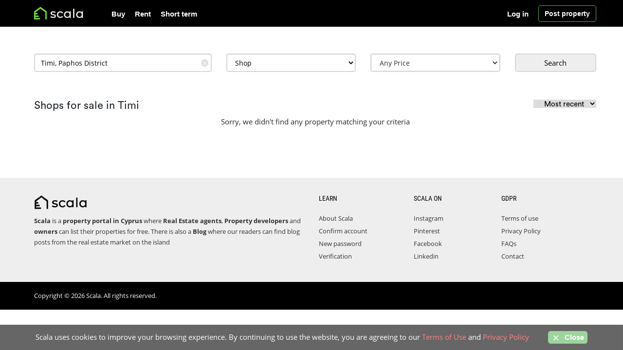

--- FILE ---
content_type: text/html; charset=UTF-8
request_url: https://www.scala.cy/shop-for-sale/timi/
body_size: 6666
content:
<!DOCTYPE html>
<html lang="en">
    <head>
        <title>Shops for sale in Timi</title>
        <meta name="description" content="Find shop for sale in Timi with Scala, search a wide range of cheap shops for sale from agents and owners in Timi">
        <meta property="og:title" content="Shops for sale in Timi" />
        <meta property="og:description" content="Find shop for sale in Timi with Scala, search a wide range of cheap shops for sale from agents and owners in Timi" />
        <meta name="viewport" content="width=device-width, initial-scale=1" />
 <meta charset="utf-8"/>
<link rel="icon" type="image/x-icon" href="/favicon.ico">
<meta name="author" content="Scala" />
<link rel="canonical" href="https://www.scala.cy/shop-for-sale/timi/" />
<meta property="og:url" content="https://www.scala.cy/shop-for-sale/timi/" />
<meta property="og:image" content="https://www.scala.cy/public/media" />
<meta property="og:type" content="website" />
<meta property="og:site_name" content="Scala" />
<script type="application/ld+json">
    {
        "@context": "https://schema.org",
        "@type": "Organization",
        "name": "Scala",
        "url": "https://www.scala.cy",
        "logo": "https://www.scala.cy/public/media/logo/Scala.jpg",
        "sameAs": ["https://www.facebook.com/ScalaCYP/", "https://www.linkedin.com/company/scala-cy/", "https://www.pinterest.com/scalacyprus/", "https://www.instagram.com/scalacyprus/"]
    }
</script>
                <link href="https://www.scala.cy/public/assets/css/header_stylesheet_v89.css" rel="stylesheet" />
    </head>
    <body>
        <header id="header-area">
    <div class="header-top">
        <div class="container bg-dark">
            <div class="col-sm-12 col-xs-12">
                <div class="header-links noselect">
                    <div id="logo" class="float-left" style="float: left;">
                        <a href="https://www.scala.cy">
                            <img class="img-responsive col-xs-12 nopadding" src="https://www.scala.cy/public/media/logo/scala.png" alt="Scala" style="max-height: 60px; max-width: 190px; min-height: 48px !important;" />
                        </a>
                    </div>
                    <nav id="main-menu" class="navbar">
                        <div class="collapse navbar-collapse navbar-cat-collapse" id="mobile_menu">
                            <div class="hidden header-btns">
                                                                <a class="btn btn-header btn-md" style="text-align: left;" href="https://www.scala.cy/login"> <i class="fa fa-user"></i> <span>Login | Register</span> </a><br />
                                                                <a class="btn btn-header n btn-md text-left" href="https://www.scala.cy/postad">
                                    <i class="fa fa-plus"></i>
                                    <span>Post a property</span>
                                </a>
                            </div>
                            <ul class="nav navbar-nav">
                                <li>
                                    <a href="https://www.scala.cy/property-for-sale/">Buy</a>
                                </li>
                                <li>
                                    <a href="https://www.scala.cy/property-to-rent/">Rent</a>
                                </li>
                                <li>
                                    <a href="https://www.scala.cy/short-term-rent/">Short term</a>
                                </li>

                                <li class="hidden-sm hidden-md hidden-lg"><a href="https://www.scala.cy/contact/">Contact</a></li>
                                                                <li class="hidden-sm hidden-md hidden-lg"><a href="https://www.scala.cy/login">Log in </a></li>
                                <li class="hidden-sm hidden-md hidden-lg"><a href="https://www.scala.cy/create-account">Register</a></li>
                                                                <li class="hidden-sm hidden-md hidden-lg"><a href="https://www.scala.cy/postad" style="color: #39d039;">Post property</a></li>
                            </ul>
                        </div>
                    </nav>
                    <nav id="main-menu" class="navbar hidden-xs pull-right hidden-xs">
                        <div class="navbar-header"></div>
                        <div class="collapse navbar-collapse navbar-cat-collapse"></div>

                        <a id="post_btn" class="btn btn-warning" href="https://www.scala.cy/postad">
                            Post property
                        </a>
                    </nav>

                    <nav id="main-menu" class="navbar hidden-xs pull-right hidden-xs">
                        <div class="navbar-header"></div>
                        <div class="collapse navbar-collapse navbar-cat-collapse">
                            <ul class="nav navbar-nav" style="margin-left: -10px;" id="no_hover">
                                                                <li>
                                    <a title="" href="https://www.scala.cy/login" style="border: 0px solid #fff; margin-right: 10px;">Log in</a>
                                </li>
                                                            </ul>
                        </div>
                    </nav>
                </div>
                <button style="border-color: #fff !important; box-shadow: none !important;" aria-label="Toggle Navigation" type="button" class="btn btn-navbar navbar-toggle collapsed" data-toggle="collapse" data-target="#mobile_menu">
                    <span class="icon-bar"></span>
                    <span class="icon-bar"></span>
                    <span class="icon-bar"></span>
                </button>
            </div>
        </div>
    </div>

    </header>
        <div class="container">
                                                                <style type="text/css">
   .header-top>.container,
   .header-top>.container>div {
      padding-right: 0;
      padding-left: 15px;
   }

    .header-top>.container {
      padding: 0
   }

   .autocomplete-clear-button {
      position: absolute;
      top: 37%;
      right: 22px;
      width: 15px;
      height: 15px;
      margin-top: -7.5px;
      line-height: 15px;
      border-radius: 7.5px;
      background: #dfdfe1;
      text-align: center;
      font-size: 11px;
      color: #fff;
      cursor: pointer;
      outline: none;
      z-index: 3;
   }
</style>
<div class="category_page">
   <div class="seach-inner-form">
      <div class="container" style="padding-left:0">
         <div class="">
            <div class="col-lg-12 col-md-12 col-sm-12 col-xs-12 internal-search">
               <form id="search-inner" action="https://www.scala.cy/pre-search" method="get">
                  <div id="search-inner">
                     <div class="row">
                        <div class="col-md-4 col-sm-4 col-xs-12">
                           <div class="form-group" id=''>
                              <label for="location" class="hidden"></label>
                              <input id="location-data" type="text" class="ui-autocomplete-input form-control" name="location" value="Timi, Paphos District" placeholder="Location" autocomplete="off">
                              <div class="autocomplete-clear-button" role="button" tabindex="0" aria-label="Remove search location">✕</div>
                           </div>
                        </div>
                        <input type="hidden" id="category" name="category" value="for-sale">
                        <div class="col-md-3 col-sm-3 col-xs-12 ">
                           <div class="form-group" style="padding-right: 0px !important;">
                              <label for="property-type" class="hidden"></label>
                              <select id="property-type" name="property_type" class="form-control" required>
                                 <option value="property">All Properties</option>
                                                                  <option value="1" >House</option>
                                                                  <option value="2" >Apartment</option>
                                                                  <option value="3" >Studio</option>
                                                                  <option value="4" >Land</option>
                                                                  <option value="5" >Building</option>
                                                                  <option value="6" >Office</option>
                                                                  <option value="7"  selected >Shop</option>
                                                                  <option value="8" >Industrial</option>
                                                               </select>
                           </div>
                        </div>
                        <div class="col-md-3 col-sm-3 col-xs-12 " id="price_area">
                           <div class="form-group" id=''>
                              <label for="price" class="hidden"></label>
                              <div id="edit-price-options-wrapper" class="views-exposed-widget views-widget-price_options price">
                                 <div class="views-widget">
                                    <div id="price-options">
                                       <select class="btn btn-default form-control price__eltext" disabled>
                                          <option></option>
                                       </select>
                                       <div class="control price_cntrl"></div>
                                       <div class="price-wrapper controlled-wrapper col-md-12 wide hidden">
                                          <div class="col-md-12 wide price-inputs">
                                             <div class="col-xs-6 wide price-from-input">
                                                <div class="form-item form-item-price-from form-type-textfield form-group">
                                                   <input placeholder="Min" autocomplete="off" class="form-control form-text active" type="tel" id="edit-price-from" name="price_from" value="" size="30" maxlength="128" />
                                                </div>
                                             </div>
                                             <div class="col-xs-6 wide price-to-input">
                                                <div class="form-item form-item-price-to form-type-textfield form-group">
                                                   <input placeholder="Max" autocomplete="off" class="form-control form-text" type="tel" id="edit-price-to" name="price_to" value="" size="30" maxlength="128" />
                                                </div>
                                             </div>
                                          </div>
                                          <div class="col-md-12 wide price-dropdown">
                                             <div class="col-xs-12 col-md-12 wide price-from">
                                                <ul class="price-options">
                                                </ul>
                                             </div>
                                             <div class="col-xs-12 col-md-12 wide price-to" style="display:none">
                                                <ul class="price-options">
                                                </ul>
                                             </div>
                                          </div>
                                       </div>
                                    </div>
                                 </div>
                              </div>
                           </div>
                        </div>
                        <div class="col-md-12 hidden-sm hidden"></div>
                        <div class="col-md-2 col-sm-2 col-xs-12 pull-right">
                           <button aria-label="Submit" id="sub_btn" style="border: 1px solid #000; padding: 5px 0; line-height: 0; " class="form-control btn btn-lg btn-primary" type="submit">Search
                           </button>
                        </div>
                     </div>
                  </div>
               </form>
            </div>
         </div>
      </div>
   </div>
   <section class="products-list">
      <div class="container" style="padding-left:0">
         <br />
         <h1 class="lits-h1-small">
            Shops for sale in Timi
            <form action="https://www.scala.cy/sortby" method="POST" id="sort_byF" style="display: inline-block;float: right; font-size: 13px;!important"><input type="hidden" name="_token" value="pFkdjvAnY2mGWc67GI087Mrou7HKdkoUXistjUpq">               <input name="url" value="shop-for-sale/timi/?" hidden />
               <select name="sortby" id="sort_by">
                  <option value="empty">Most recent</option>
                  <option value="lowest" >Lowest Price</option>
                  <option value="highest" >Highest Price</option>
               </select>
            </form>
         </h1>
         <div class="row">
            <div class="col-sm-12">
                              <div id="article-container" class="listare_anunturi">
                                                      <div class="text-center">Sorry, we didn't find any property matching your criteria</div>
                                                   </div>
            </div>
         </div>
      </div>
   </section>
   </div>
        </div>

    <footer id="footer-area">
    <div class="footer-links">
                <div class="container" style="padding-right:0; padding-left:0;">
                    <div class="col-sm-6 last" style="position: static !important;">
                        <a id="scala-logo-title-footer" href="https://www.scala.cy">
                            <img class="img-responsive nopadding"
                                 src="https://www.scala.cy/public/media/logo/scala-footer.png" alt="Scala"
                                 style="max-height: 60px; max-width: 190px; min-height: 48px !important;"/>
                        </a>
                        <ul>
                            <li><strong>Scala</strong> is a <strong>property  portal in Cyprus</strong> where <b>Real Estate agents</b>, <b>Property developers</b> and <b>owners</b> can list their properties for free. There is also a <a href="https://www.scala.cy/blog/"><b>Blog</b></a> where our readers can find blog posts from the real estate market on the island</li>
                        </ul>
                    </div>
                    <div class="col-md-2 col-sm-2 col-xs-12 last">
                        <p class="h5">LEARN</p>
                        <ul>
                            <li><a href="https://www.scala.cy/page/about-us/">About Scala</a></li>
                            <li><a href="https://www.scala.cy/confirm-email">Confirm account</a></li>
                            <li><a href="https://www.scala.cy/new-password">New password</a></li>
                            <li><a title="Account verification" href="https://www.scala.cy/page/account-verification/">Verification</a></li>
                        </ul>
                    </div>
                    <div class="col-md-2 col-sm-2 col-xs-12 last">
                        <p class="h5">SCALA on</p>
                        <ul>
                            <li><a rel="noreferrer" target="_blank" href="https://www.instagram.com/scalacyprus/">Instagram</a></li>
                            <li><a rel="noreferrer" target="_blank" href="https://www.pinterest.com/scalacyprus/">Pinterest</a></li>
                            <li><a rel="noreferrer" target="_blank" href="https://www.facebook.com/ScalaCyp/">Facebook</a></li>
                            <li><a rel="noreferrer" target="_blank" href="https://www.linkedin.com/company/scala-cy/">Linkedin</a></li>
            
                        </ul>
                    </div>
                    <div class="col-md-2 col-sm-2 col-xs-12 nopadding_l0 last">
                        <p class="h5">GDPR</p>
                        <ul>
                            <li><a href="https://www.scala.cy/page/termsofuse/">Terms of use</a></li>
                            <li><a href="https://www.scala.cy/page/privacy-policy/">Privacy Policy</a></li>
                            <li><a>FAQs</a></li>
                            <li><a title="Contact" href="https://www.scala.cy/contact/">Contact</a></li>
                        </ul>
                    </div>
                     <style>
                        @media (min-width: 768px) {
                        .nopadding_l0{
                            padding-left:0;
                        }}
                    </style>
                </div>
            </div>

    <div class="copyright" style="background:#000;">
        <div class="container">
            <p>Copyright ©  2026 Scala. All rights reserved.</p>
        </div>
    </div>
</footer>
<a href="#" class="scrollToTop"><i class="fa fa-arrow-up"></i></a>

<div id="cookie-law">
    Scala uses cookies to improve your browsing experience. By continuing to use the website, you are agreeing to our <div><a href="https://www.scala.cy/page/termsofuse" >Terms of Use</a> and <a href="https://www.scala.cy/page/privacy-policy" >Privacy Policy</a> <span class="md-bl"><button class="btn-warning close-cookie-law close-cookie-desktop"><span class="icon"><svg xmlns="http://www.w3.org/2000/svg" width="18" height="18" viewBox="0 0 24 24" fill="none" stroke="currentColor" stroke-width="2" stroke-linecap="round" stroke-linejoin="round" class="feather feather-x"><line x1="18" y1="6" x2="6" y2="18"></line><line x1="6" y1="6" x2="18" y2="18"></line></svg></span>&nbsp;Close</button></div> <button class="close-cookie-law close-cookie-mob"><span class="icon"><svg xmlns="http://www.w3.org/2000/svg" width="18" height="18" viewBox="0 0 24 24" fill="none" stroke="currentColor" stroke-width="2" stroke-linecap="round" stroke-linejoin="round" class="feather feather-x"><line x1="18" y1="6" x2="6" y2="18"></line><line x1="6" y1="6" x2="18" y2="18"></line></svg></span></button></span>
</div>
     <script src="https://www.scala.cy/public/assets/js/jquery-3.5.1.min.js"></script>
    <link href="https://maxcdn.bootstrapcdn.com/font-awesome/4.4.0/css/font-awesome.min.css" rel="stylesheet" />
<script src="https://www.scala.cy/public/assets/js/global-footer.js" defer></script>

<script defer async src="https://www.googletagmanager.com/gtag/js?id=G-5R0X6ZWWGV"></script>
<script>
    window.dataLayer = window.dataLayer || [];
    function gtag() {
        dataLayer.push(arguments);
    }
    gtag("js", new Date());

    gtag("config", "G-5R0X6ZWWGV");
</script>    <script>
   $(document).ready(function() {
      $(".autocomplete-clear-button").click(function(e) {
         $('#location-data').val('');
         $('#property-type').val('property');
         $('.price-wrapper input').val('').trigger('change');
         $(this).hide();
      });
      $("#location-data").keyup(function() {
         if ($('#location-data').val().length > 0) {
            $('.autocomplete-clear-button').show();
         } else {
            $('.autocomplete-clear-button').hide();
         }
      });
      $(".read-more").click(function() {
         $('.show-read-more').removeClass('s');
         $(this).remove();
      });
   });
</script>
<script>
   var r = $('.regular_listing_title');
   if (r.length > 0) {
      r.append($('#sort_byF'));
   }
   var buyhtml = `<li><a href="#" class="price-option" data-price="€0">€0</a></li>
       <li><a href="#" class="price-option" data-price="€50,000">€50,000</a></li>
           <li><a href="#" class="price-option" data-price="€100,000">€100,000</a></li>
           <li><a href="#" class="price-option" data-price="€120,000">€120,000</a></li>
           <li><a href="#" class="price-option" data-price="€140,000">€140,000</a></li>
           <li><a href="#" class="price-option" data-price="€160,000">€160,000</a></li>
           <li><a href="#" class="price-option" data-price="€180,000">€180,000</a></li>
           <li><a href="#" class="price-option" data-price="€200,000">€200,000</a></li>
           <li><a href="#" class="price-option" data-price="€225,000">€225,000</a></li>
           <li><a href="#" class="price-option" data-price="€250,000">€250,000</a></li>
           <li><a href="#" class="price-option" data-price="€275,000">€275,000</a></li>
           <li><a href="#" class="price-option" data-price="€300,000">€300,000</a></li>
           <li><a href="#" class="price-option" data-price="€350,000">€350,000</a></li>
           <li><a href="#" class="price-option" data-price="€400,000">€400,000</a></li>
           <li><a href="#" class="price-option" data-price="€450,000">€450,000</a></li>
           <li><a href="#" class="price-option" data-price="€500,000">€500,000</a></li>
           <li><a href="#" class="price-option" data-price="€550,000">€550,000</a></li>
           <li><a href="#" class="price-option" data-price="€600,000">€600,000</a></li>
           <li><a href="#" class="price-option" data-price="€650,000">€650,000</a></li>
           <li><a href="#" class="price-option" data-price="€700,000">€700,000</a></li>
           <li><a href="#" class="price-option" data-price="€750,000">€750,000</a></li>
           <li><a href="#" class="price-option" data-price="€800,000">€800,000</a></li>
           <li><a href="#" class="price-option" data-price="€850,000">€850,000</a></li>
           <li><a href="#" class="price-option" data-price="€900,000">€900,000</a></li>
           <li><a href="#" class="price-option" data-price="€1M">€1M</a></li>
           <li><a href="#" class="price-option" data-price="€1.2M">€1.2M</a></li>
           <li><a href="#" class="price-option" data-price="€1.4M">€1.4M</a></li>
           <li><a href="#" class="price-option" data-price="€1.6M">€1.6M</a></li>
           <li><a href="#" class="price-option" data-price="€1.8M">€1.8M</a></li>
           <li><a href="#" class="price-option" data-price="€2M">€2M</a></li>
           <li><a href="#" class="price-option" data-price="€2.5M">€2.5M</a></li>
           <li><a href="#" class="price-option" data-price="€3M">€3M</a></li>
           <li><a href="#" class="price-option" data-price="€3.5M">€3.5M</a></li>
           <li><a href="#" class="price-option" data-price="€4M">€4M</a></li>
           <li><a href="#" class="price-option" data-price="€4.5M">€4.5M</a></li>
           <li><a href="#" class="price-option" data-price="€5M">€5M</a></li>
           <li><a href="#" class="price-option" data-price="€7M">€7M</a></li>
           <li><a href="#" class="price-option" data-price="€10M">€10M</a></li>
           <li><a href="#" class="price-option" data-price="€15M">€15M</a></li>
           <li><a href="#" class="price-option" data-price="€20M">€20M</a></li>
           <li><a href="#" class="price-option" data-price="Any">Any</a></li>`;
   var renthtml = `<li><a href="#" class="price-option" data-price="€0">€0</a></li>
   <li><a href="#" class="price-option" data-price="€100">€100</a></li>
   <li><a href="#" class="price-option" data-price="€150">€150</a></li>
   <li><a href="#" class="price-option" data-price="€200">€200</a></li>
   <li><a href="#" class="price-option" data-price="€250">€250</a></li>
   <li><a href="#" class="price-option" data-price="€300">€300</a></li>
   <li><a href="#" class="price-option" data-price="€350">€350</a></li>
   <li><a href="#" class="price-option" data-price="€400">€400</a></li>
   <li><a href="#" class="price-option" data-price="€500">€500</a></li>
   <li><a href="#" class="price-option" data-price="€600">€600</a></li>
   <li><a href="#" class="price-option" data-price="€700">€700</a></li>
   <li><a href="#" class="price-option" data-price="€800">€800</a></li>
   <li><a href="#" class="price-option" data-price="€900">€900</a></li>
   <li><a href="#" class="price-option" data-price="€1,000">€1,000</a></li>
   <li><a href="#" class="price-option" data-price="€1,500">€1,500</a></li>
   <li><a href="#" class="price-option" data-price="€2,000">€2,000</a></li>
   <li><a href="#" class="price-option" data-price="€2,500">€2,500</a></li>
   <li><a href="#" class="price-option" data-price="€3,000">€3,000</a></li>
   <li><a href="#" class="price-option" data-price="€3,500">€3,500</a></li>
   <li><a href="#" class="price-option" data-price="€4,000">€4,000</a></li>
   <li><a href="#" class="price-option" data-price="€5,000">€5,000</a></li>
   <li><a href="#" class="price-option" data-price="€6,000">€6,000</a></li>
   <li><a href="#" class="price-option" data-price="€7,000">€7,000</a></li>
   <li><a href="#" class="price-option" data-price="€8,000">€8,000</a></li>
   <li><a href="#" class="price-option" data-price="Any">Any</a></li>`;

   function echo_options() {
      var type = $('#category').val();
      if ('for-sale' == type) {
         $('.price-dropdown .price-options').empty().html(buyhtml);
      } else {
         $('.price-dropdown .price-options').empty().html(renthtml);
      }
   }
   echo_options();

   $('#category').change(echo_options);

   var $control = $('.price_cntrl');

   $control.one().each(function(key, element) {
      if (!$(this).hasClass('active')) {
         $('.price-wrapper.controlled-wrapper').addClass('hidden');
      }
      $(this).on('click', function(e) {
         e.preventDefault();
         if ($(this).hasClass('active')) {
            $(this).removeClass('active');
            $('.price-wrapper.controlled-wrapper').addClass('hidden');
            $('.price-wrapper.controlled-wrapper').trigger('controlled-hidden');
            $(this).trigger('control-disactivated');
         } else {
            $('.price-wrapper.controlled-wrapper').removeClass('hidden');
            $('.price-wrapper.controlled-wrapper').trigger('controlled-shown');
            $(this).addClass('active');
            $(this).trigger('control-activated');
         }
      });
   });
   var isMobile = /iPhone|iPad|iPod|Android/i.test(navigator.userAgent);
   $('#price-options input').one('price-options').each(function(key, input) {
      $(this).val($(this).val().replace(/[^\d]/g, '').replace(/(\d)(?=(\d\d\d)+(?!\d))/g, "$1,"));
      $(this).on('keyup', function(e) {
         $(this).val($(this).val().replace(/[^\d]/g, '').replace(/(\d)(?=(\d\d\d)+(?!\d))/g, "$1,"));
         $(this).trigger('change');
      });
   });


   $(document).on('click', '.price-from ul.price-options a.price-option', function(e) {
      e.preventDefault();
      selectPriceDropdown($(this), 'from');
      if (!isMobile) {
         $(this).parents('.price-wrapper').find('.price-to-input input').focus();
      } else {
         $('.price-dropdown .price-from').removeClass('active').hide();
         $('.price-dropdown .price-to').addClass('active').show();
      }
   });
   $(document).on('click', '.price-to ul.price-options a.price-option', function(e) {
      e.preventDefault();
      selectPriceDropdown($(this), 'to');
      $control.trigger('click');
      var $priceControl = $control.filter('.active');
      $('.price-wrapper.controlled-wrapper').addClass('hidden');
      $priceControl.removeClass('active');
      $priceControl.trigger('control-disactivated');
   });

   $(document).on('click', function(e) {
      if ($(e.target).parents('#price_area').length == 0 && !$('.price-wrapper.controlled-wrapper').hasClass('hidden')) {
         $control.trigger('click');
      }
   });

   function selectPriceDropdown($element, type) {
      var priceModifier = 1;
      // @todo.
      if ($element.text().match(/^€[\d,\.]+M$/)) {
         priceModifier = 1000000;
      }
      var text = $element.text().replace(/[^\d\.]/g, '');
      var price = '';
      if ($.isNumeric(text) && text != 0) {
         var price = parseFloat(text) * priceModifier;
         price = price.toString().replace(/(\d)(?=(\d\d\d)+(?!\d))/g, "$1,");
      }
      var $input = $('.price-wrapper').find('.price-' + type + '-input input');
      $input.val(price);
      $input.trigger('change');
   }


   function controlActive(e) {
      var $target = $(e.target);
      var cl = $target.attr('id').replace(/edit-/, '');
      $('.price-dropdown .price-to, .price-dropdown .price-from').hide().removeClass('active');
      if (cl == 'price-to') {
         $('#edit-price-to').addClass('active');
         $('#edit-price-from').removeClass('active');
      } else {
         $('#edit-price-to').removeClass('active');
         $('#edit-price-from').addClass('active');
      }
      $('.price-dropdown .' + cl).show().addClass('active');

   }

   function nFormatter(num, digits) {
      var si = [{
               value: 1E18,
               symbol: "E"
            },
            {
               value: 1E15,
               symbol: "P"
            },
            {
               value: 1E12,
               symbol: "T"
            },
            {
               value: 1E9,
               symbol: "G"
            },
            {
               value: 1E6,
               symbol: "M"
            },
            {
               value: 1E3,
               symbol: "K"
            }
         ],
         i;
      for (i = 0; i < si.length; i++) {
         if (num >= si[i].value) {
            return (num / si[i].value).toFixed(digits).replace(/\.0+$|(\.[0-9]*[1-9])0+$/, "$1") + si[i].symbol;
         }
      }
      return num.toString();
   }

   function formatPriceLabels($controlLink) {
      if (!$controlLink.parent().find('.price-from-input input').length) {
         return;
      }
      var priceFrom = $controlLink.parent().find('.price-from-input input').val().replace(/[^\d]/g, '');
      var priceTo = $controlLink.parent().find('.price-to-input input').val().replace(/[^\d]/g, '');
      priceFrom = nFormatter(priceFrom, 1);
      priceTo = nFormatter(priceTo, 1);
      if (priceFrom == 0) {
         priceFrom = false;
      }
      if (priceTo == 0) {
         priceTo = false;
      }
      var text = 'Any Price';
      if (priceFrom && !priceTo) {
         text = '€' + priceFrom + ' + ';
      } else if (!priceFrom && priceTo) {
         text = 'Up to €' + priceTo;
      } else if (priceFrom && priceTo) {
         text = '€' + priceFrom + ' - €' + priceTo;
      }
      $('.price__eltext option').text(text);
      set_price_wh();
   }

   $(document).on('click focus', '#edit-price-to, #edit-price-from', controlActive);
   $(document).on('click focus change keyup', '#edit-price-to, #edit-price-from', function() {
      formatPriceLabels($control);
   });

   formatPriceLabels($control);

   function set_price_wh() {
      var el = $('#price-options');
      $control.css('height', el.height()).css('width', el.width());
   }
   $(window).resize(set_price_wh);
   set_price_wh();
</script>
<script>
   jQuery(function($) {
      var pro_t = '<option value="property">All Properties</option><option value="1">House</option><option value="2">Apartment</option><option value="3">Studio</option><option value="4">Land</option><option value="5">Building</option><option value="6">Office</option><option value="7">Shop</option><option value="8">Industrial</option>';
      var pro_u = '<option value="property">All Properties</option><option value="1">House</option><option value="2">Apartment</option><option value="3">Studio</option>';
      var val = $('#category').val();
      var oldvalType = $("select#property-type").val();
      if (val == 'short-term-rent') {
         $("select#property-type").html(pro_u);
      } else {
         $("select#property-type").html(pro_t);
      }
      $("select#property-type").val(oldvalType);
   });
</script>
<link rel="stylesheet" href="https://code.jquery.com/ui/1.12.1/themes/base/jquery-ui.css" />
<script src="https://code.jquery.com/ui/1.12.1/jquery-ui.js"></script>
<script>
   $(document).ready(function() {
      $('#sort_by').on('change', function() {
         $(this).closest('form').submit();
      });
   });
</script>
<style>
   .autocomplete-items li {
      padding-left: 12px;
   }

   .autocomplete-items {
      position: absolute;
      top: 40px;
      z-index: 234823572735;
      width: calc(100% - 30px);
   }
</style>
<script>
   $(function() {
      let availableTags = {
         !!$CITIES_FOR_AUTOCOMPLETE!!
      };
      autocomplete(document.getElementById("location-data"), availableTags);
      $(document)
         .on('submit', '#search-inner', function() {
            let location = $(this).find('#location-data');
            if (!location.length) {
               return false;
            }
            let text = location.val();
            if (text.length < 1) {
               return true;
            }

            let arrTmp = text.split(',');
            let arr = arrTmp[0].split(' ');
            for (let x = 0; x < arr.length; x++) {
               arr[x] = arr[x].substring(0, 1).toUpperCase() + arr[x].substring(1).toLowerCase();
            }
            let inArray = jQuery.inArray(text, availableTags);
            location.removeAttr('style');
            if (inArray < 0) {
               location.attr('style', 'color: red !important');
            }
            return inArray >= 0;
         });
   })
</script>
                </body>
</html>
